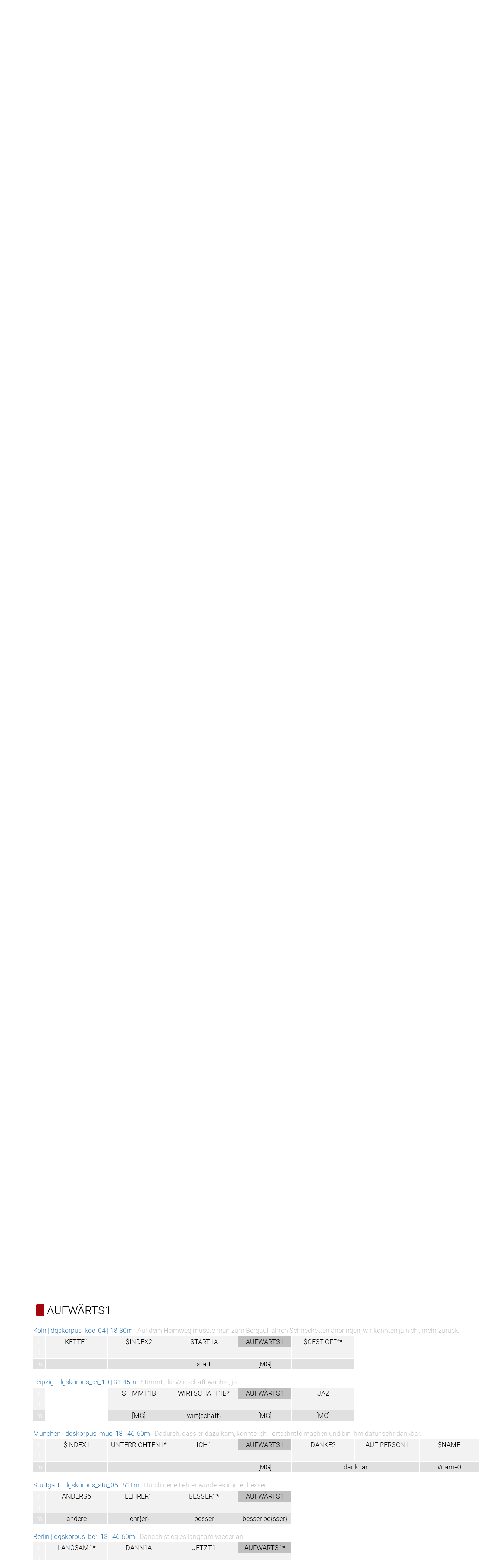

--- FILE ---
content_type: text/html
request_url: https://www.sign-lang.uni-hamburg.de/meinedgs/types/type5474_de.html
body_size: 312
content:
<?xml version="1.0" encoding="utf-8"?>
<!DOCTYPE html PUBLIC "-//W3C//DTD XHTML 1.0 Transitional//EN" "http://www.w3.org/TR/xhtml1/DTD/xhtml1-transitional.dtd">
<html xmlns="http://www.w3.org/1999/xhtml">
	<head>
		<meta http-equiv="content-type" content="text/html; charset=utf-8" />
		<meta http-equiv="content-language" content="de" />

<title>Weiterleitung...</title>
<meta http-equiv="REFRESH" content="0; URL=type13706_de.html#type5474" />
</head>
<body>
</body>
</html>


--- FILE ---
content_type: text/html
request_url: https://www.sign-lang.uni-hamburg.de/meinedgs/types/type13706_de.html
body_size: 8733
content:
<!DOCTYPE html>
<html lang="de">
<head>
    <title>AUFWÄRTS1^</title>
    <meta http-equiv="X-UA-Compatible" content="IE=edge" />
	<meta name="viewport" content="width=device-width, initial-scale=1" />
    <meta charset="utf-8" />
    <meta name="robots" content="index,follow" />
    <link href="../css/roboto.css" rel="stylesheet" />
    <link href="../css/fontawesome.min.css" rel="stylesheet" />
	<link href="../css/solid.min.css" rel="stylesheet">
    <link href="../css/academicons.min.css" rel="stylesheet" />
	<link href="../css/bootstrap.min.css" rel="stylesheet" />
    <link href="../css/bootstrap-select.min.css" rel="stylesheet" />
    <link href="../css/bootstrap_custom_24.min.css" rel="stylesheet" />
    <link href="../css/portal1.css" rel="stylesheet" />
    <link href="../css/portal2.css" rel="stylesheet" />
    <link href="../css/concord.css" rel="stylesheet" />
    <link href="../css/hamnosys.css" rel="stylesheet" />


    <script src="../js/jquery.min.js" type="text/javascript"></script>
    <script src="../js/bootstrap.min.js" type="text/javascript"></script>
    <script src="../js/bootstrap-select.min.js" type="text/javascript"></script>
	<script src="../js/superfish.min.js" type="text/javascript"></script>
	<script src="../js/slick.min.js" type="text/javascript"></script>
	<script src="../js/jquery.easing.1.3.js" type="text/javascript"></script>
    <script src="../js/jquery.cookie.js" type="text/javascript"></script>
    <script src="../js/custom.js" type="text/javascript"></script>
	<script src="../js/highlighter.js"></script>
</head>
<body>
<header>
    <div class="headerTop">
        <div class="container">
            <div class="row">
                <div class="col-md-6 col-sm-6">
                    <section class="logo">
                        <a href="http://www.dgs-korpus.de" title="Projekt-Site">
                            <img class="img-responsive" src="../graphics/dgskorpus.png" srcset="../graphics/dgskorpus.png 1x, ../graphics/dgskorpus@2x.png 2x" title="DGS-Korpus" alt="Link to the main project" />
                        </a>
                    </section>
                    <button class="mobile closed" onclick="menu_hamburger(this);">
                        <i class="fa fa-bars" aria-hidden="true"></i>
                        <i class="fa fa-times" aria-hidden="true"></i>
                    </button>
                </div>
                <div class="col-md-18 col-sm-18">
                    <nav class="desktop hiddem-xs">
                        <ul>
                           <li><a href="../ling/start_de.html">Startseite</a></li>
                           <li><a href="../ling/start-name_de.html">Transkripte</a></li>
                           <li><a href="../ling/types_de.html">Types</a></li>
                           <li><a href="../ling/keywords_de.html">Sachindex</a></li>
                           <li><a href="../ling/license_de.html">Lizenz</a></li>
                           <li id="en">DE | <a href="#en" onclick="window.location.href=window.location.href.replace('_de','_en');return false;">EN</a></li>
                      </ul>
                    </nav>
                </div>
            </div>
        </div>
    </div>
        <div class="headerBottom">
        <div class="container big">
            <div class="row">
                <div class="col-md-24">
                    <div class="slideshow">
                        <img src="../slides/slide0@2x.jpg" alt="" title="Participants of the DGS-Korpus project" />
                        <img src="../slides/slide1@2x.jpg" alt="" title="Participants of the DGS-Korpus project" />
                        <img src="../slides/slide2@2x.jpg" alt="" title="Participants of the DGS-Korpus project" />
                        <img src="../slides/slide3@2x.jpg" alt="" title="Participants of the DGS-Korpus project" />
                        <img src="../slides/slide4@2x.jpg" alt="" title="Participants of the DGS-Korpus project" />
                        <img src="../slides/slide5@2x.jpg" alt="" title="Participants of the DGS-Korpus project" />
                        <img src="../slides/slide6@2x.jpg" alt="" title="Participants of the DGS-Korpus project" />
                        <img src="../slides/slide7@2x.jpg" alt="" title="Participants of the DGS-Korpus project" />
                        <img src="../slides/slide8@2x.jpg" alt="" title="Participants of the DGS-Korpus project" />
                        <img src="../slides/slide9@2x.jpg" alt="" title="Participants of the DGS-Korpus project" />
                        <img src="../slides/slide10@2x.jpg" alt="" title="Participants of the DGS-Korpus project" />

                    </div>
                </div>
            </div>
         </div>
    </div>

</header>
<main>
    <section class="textBox">
        <div class="container">
            <div class="row">
                <div class="col-md-24">
                    <div class="textWrapper">
					<p><a href="https://doi.org/10.25592/dgs.corpus-3.0-type-13706"><img src="../badges/corpus-3.0-type-13706.svg" alt="DOI: /10.25592/dgs.corpus-3.0-type-13706"></a></p>
<h1 class="type3">AUFWÄRTS1^</h1>
	<table class="citation">
	<tr><td rowspan="2"><video id="player" src="https://www.sign-lang.uni-hamburg.de/korpusdict/clips/3957794_1.mp4" width="320" height="180" data-poster="0.84" muted="muted" autoplay="autoplay" onclick="if (this.paused) { if (this.currentTime==this.dataset.poster) { this.currentTime=0; } this.play(); } else { this.pause(); }; return true;" onended="this.style.opacity=0.2; setTimeout(rewindPlayerToPoster,700);return true;">
       <source src="https://www.sign-lang.uni-hamburg.de/korpusdict/clips/3957794_1.mp4" type="video/mp4">
	</video><td class="hamnosys" title="hamflathand,hamextfingerul,hampalmd,hammoveul"></td></tr>
	<tr><td>
	</td></tr></table>
<div class="buttons">
		<div class="perspectives" onclick="flipPlaybackRate(this); return true;"><i class="fas fa-tachometer-alt" aria-hidden="true"></i></div>
		<div class="perspectives" id="p1" onclick="player.pause(); player.src=player.src.replace(/_[1234]/,'_1'); return true;">frontal</div>
		<div class="perspectives" id="p2" onclick="player.pause(); player.src=player.src.replace(/_[1234]/,'_2'); return true;">schräg von vorne</div>
		<div class="perspectives" id="p3" onclick="player.pause(); player.src=player.src.replace(/_[1234]/,'_3'); return true;">seitlich</div>
		<div class="perspectives" id="p4" onclick="player.pause(); player.src=player.src.replace(/_[1234]/,'_4'); return true;">von oben</div>
	</div>

<table class="concord">

<tbody onclick="$(this).next('tbody').toggle('slow');">
<tr id="type13706" class="type1">
	<td colspan="8"><span title="Nicht-konventionelle Verwendungen der Gebärde" class="num">≙</span> AUFWÄRTS1^</td>
</tr>
</tbody>
<tbody>
 			<tr class="source"><td colspan="8"><a href="../html/1179224_de.html#t00163743">Hamburg | dgskorpus_hh_08 | 31-45f</a>&nbsp;&nbsp;&nbsp;<span class="translation">Ich glaube in Mümmelmannsberg sind das momentan nicht so viele.</span></td></tr>
 			<tr class="righthand"><td class="handle">r</td><td><a href="type8577_de.html">MOMENT1</a></td><td><a href="type50458_de.html">$ALPHA1:B</a></td><td><a href="type82268_de.html">NICHT4</a></td><td class="focus">AUFWÄRTS1^</td></tr>
<tr class="lefthand"><td class="handle">l</td><td></td><td></td><td></td><td></td></tr>
<tr class="mouth"><td class="handle">m</td><td>moment</td><td colspan="3">mümmelmannsberg</td></tr>

 			<tr class="source"><td colspan="8"><a href="../html/1184145_de.html#t00045523">Nürnberg | dgskorpus_nue_01 | 61+m</a>&nbsp;&nbsp;&nbsp;<span class="translation">Weil es Berge gibt und vom Süden aus scheint die Sonne darauf.</span></td></tr>
 			<tr class="righthand"><td class="handle">r</td><td rowspan="3" class="empty" /><td rowspan="3" class="empty" /><td rowspan="2"><a href="type2244_de.html">ANDERS1</a></td><td class="focus">AUFWÄRTS1^</td><td><a href="type3047_de.html">SÜDEN1A</a></td><td><a href="type2695_de.html">SONNE1A</a></td><td rowspan="2"><a href="type2145_de.html">$PROD</a></td></tr>
<tr class="lefthand"><td class="handle">l</td><td></td><td></td><td></td></tr>
<tr class="mouth"><td class="handle">m</td><td>weil</td><td>berg</td><td>süd</td><td>sonne</td><td>[MG]</td></tr>

 			<tr class="source"><td colspan="8"><a href="../html/1245390_de.html#t00122806">Frankfurt | dgskorpus_fra_04 | 61+m</a>&nbsp;&nbsp;&nbsp;<span class="translation">Den CI-Kindern wurde die Lautsprache eingetrichtert. So war es bei ihnen schlechter als bei den Gehörlosen.</span></td></tr>
 			<tr class="righthand"><td class="handle">r</td><td rowspan="2"><a href="type5740_de.html">UNTERRICHTEN1*</a></td><td></td><td><a href="type2143_de.html">$INDEX1</a></td><td class="focus">AUFWÄRTS1^*</td></tr>
<tr class="lefthand"><td class="handle">l</td><td><a href="type15351_de.html">NIEDRIG1A^</a></td><td></td><td></td></tr>
<tr class="mouth"><td class="handle">m</td><td>[MG]</td><td>[MG]</td><td></td><td>[MG]</td></tr>

 			<tr class="source"><td colspan="8"><a href="../html/1246100_de.html#t00005332">Frankfurt | dgskorpus_fra_11 | 18-30f</a>&nbsp;&nbsp;&nbsp;<span class="translation">Das fing dort an und wurde immer stärker.</span></td></tr>
 			<tr class="righthand"><td class="handle">r</td><td rowspan="3" class="empty" /><td rowspan="2"><a href="type45613_de.html">MEHR3*</a></td><td rowspan="2"><a href="type9969_de.html">STARK2B</a></td><td class="focus" rowspan="2">AUFWÄRTS1^*</td><td rowspan="2"><a href="type7544_de.html">ANFANG1A</a></td><td rowspan="2"><a href="type9339_de.html">NACHDENKEN1*</a></td><td rowspan="2"><a href="type17896_de.html">$GEST^</a></td></tr>
<tr class="lefthand"><td class="handle">l</td></tr>
<tr class="mouth"><td class="handle">m</td><td>mehr mehr mehr</td><td>st{ark}</td><td>[MG]</td><td>anfang</td><td></td><td></td></tr>

 			<tr class="source"><td colspan="8"><a href="../html/1427158-11470746-12015917_de.html#t00012033">Köln | dgskorpus_koe_01 | 18-30m</a>&nbsp;&nbsp;&nbsp;<span class="translation">Das bedeutet, ich selbst muss automatisch nach der Ausbildung aktiv werden und kämpfen, wenn ich weiterkommen will.</span></td></tr>
 			<tr class="righthand"><td class="handle">r</td><td rowspan="2"><a href="type14634_de.html">OBEN3C^*</a></td><td rowspan="2"><a href="type6483_de.html">WIE3A*</a></td><td rowspan="2"><a href="type13043_de.html">KAMPF2</a></td><td class="focus" rowspan="2">AUFWÄRTS1^*</td></tr>
<tr class="lefthand"><td class="handle">l</td></tr>
<tr class="mouth"><td class="handle">m</td><td></td><td>wie</td><td>kampf kampf kampf</td><td></td></tr>

 			<tr class="source"><td colspan="8"><a href="../html/1430396_de.html#t00014725">Köln | dgskorpus_koe_16 | 46-60m</a>&nbsp;&nbsp;&nbsp;<span class="translation">Da wurdest du schnell besser, ja.</span></td></tr>
 			<tr class="righthand"><td class="handle">r</td><td rowspan="3" class="empty" /><td rowspan="3" class="empty" /><td class="nonmanual" rowspan="2"><a href="type17234_de.html">$GEST-NM-KOPFNICKEN1^</a></td><td class="focus" rowspan="2">AUFWÄRTS1^*</td><td class="nonmanual" rowspan="2"><a href="type17234_de.html">$GEST-NM-KOPFNICKEN1^</a></td><td><a href="type9135_de.html">JA2*</a></td><td class="nonmanual" rowspan="2"><a href="type17234_de.html">$GEST-NM-KOPFNICKEN1^</a></td></tr>
<tr class="lefthand"><td class="handle">l</td><td></td></tr>
<tr class="mouth"><td class="handle">m</td><td></td><td colspan="2">[MG]</td><td></td><td></td></tr>

 			<tr class="source"><td colspan="8"><a href="../html/1430396_de.html#t00014740">Köln | dgskorpus_koe_16 | 46-60m</a>&nbsp;&nbsp;&nbsp;<span class="translation">Da habe ich das ganz schnell gelernt und bin immer besser geworden.</span></td></tr>
 			<tr class="righthand"><td class="handle">r</td><td><a href="type2143_de.html">$INDEX1</a></td><td rowspan="2"><a href="type45674_de.html">SCHNELL3B*</a></td><td><a href="type13913_de.html">WAHRNEHMUNG1^*</a></td><td class="focus" rowspan="2">AUFWÄRTS1^*</td><td class="nonmanual" rowspan="2"><a href="type17234_de.html">$GEST-NM-KOPFNICKEN1^</a></td></tr>
<tr class="lefthand"><td class="handle">l</td><td></td><td></td></tr>
<tr class="mouth"><td class="handle">m</td><td>[LM:ah]</td><td>schnell</td><td>[LM:bam bam]</td><td>[MG]</td><td></td></tr>

 			<tr class="source"><td colspan="8"><a href="../html/1289868_de.html#t00020933">Münster | dgskorpus_mst_03 | 18-30f</a>&nbsp;&nbsp;&nbsp;<span class="translation">Ich lernte, wie Sätze aufgebaut sind, und da ich über die Ohren wahrnahm, machte ich schnell Fortschritte.</span></td></tr>
 			<tr class="righthand"><td class="handle">r</td><td><a href="type17242_de.html">WAHRNEHMEN-OHR1^</a></td><td><a href="type3474_de.html">ICH1</a></td><td rowspan="2"><a href="type3062_de.html">SCHNELL3A*</a></td><td class="focus" rowspan="2">AUFWÄRTS1^*</td><td><a href="type3474_de.html">ICH1</a></td><td rowspan="2"><a href="type16636_de.html">$GEST-OFF^</a></td></tr>
<tr class="lefthand"><td class="handle">l</td><td></td><td></td><td></td></tr>
<tr class="mouth"><td class="handle">m</td><td>[MG]</td><td></td><td>schnell</td><td>[MG]</td><td></td><td></td></tr>

 			<tr class="source"><td colspan="8"><a href="../html/1210825_de.html#t00084726">München | dgskorpus_mue_13 | 46-60m</a>&nbsp;&nbsp;&nbsp;<span class="translation">Ich habe geantwortet, dass das kein Wunder sei, weil ich eigentlich eine Laufbahn als Masseur angestrebt hatte.</span></td></tr>
 			<tr class="righthand"><td class="handle">r</td><td><a href="type13533_de.html">GEHÖREN1^*</a></td><td><a href="type3474_de.html">ICH1</a></td><td rowspan="2"><a href="type13359_de.html">GEGEN2^</a></td><td class="focus" rowspan="2">AUFWÄRTS1^*</td><td rowspan="2"><a href="type9525_de.html">NOCH-NICHT2*</a></td></tr>
<tr class="lefthand"><td class="handle">l</td><td></td><td></td></tr>
<tr class="mouth"><td class="handle">m</td><td>…</td><td></td><td></td><td></td><td>noch nicht</td></tr>

 			<tr class="source"><td colspan="8"><a href="../html/1210825_de.html#t00183330">München | dgskorpus_mue_13 | 46-60m</a>&nbsp;&nbsp;&nbsp;<span class="translation">Der Lehrer hat auch gesehen, dass ich große Fortschritte gemacht habe durch den Dolmetscher.</span></td></tr>
 			<tr class="righthand"><td class="handle">r</td><td><a href="type2973_de.html">SEHEN1*</a></td><td><a href="type8597_de.html">DU1</a></td><td><a href="type2567_de.html">GUT1*</a></td><td class="focus">AUFWÄRTS1^*</td></tr>
<tr class="lefthand"><td class="handle">l</td><td></td><td></td><td></td><td></td></tr>
<tr class="mouth"><td class="handle">m</td><td>seh</td><td>du</td><td colspan="2">[MG]</td></tr>

 			<tr class="source"><td colspan="8"><a href="../html/1210825_de.html#t00285519">München | dgskorpus_mue_13 | 46-60m</a>&nbsp;&nbsp;&nbsp;<span class="translation">Dadurch habe ich es geschafft, große Fortschritte zu machen.</span></td></tr>
 			<tr class="righthand"><td class="handle">r</td><td><a href="type2143_de.html">$INDEX1</a></td><td><a href="type3474_de.html">ICH1</a></td><td rowspan="2"><a href="type8254_de.html">SCHAFFEN1A</a></td><td class="focus" rowspan="2">AUFWÄRTS1^*</td><td rowspan="2"><a href="type10393_de.html">SCHAFFEN1C*</a></td></tr>
<tr class="lefthand"><td class="handle">l</td><td></td><td></td></tr>
<tr class="mouth"><td class="handle">m</td><td></td><td></td><td>geschafft</td><td>[MG]</td><td>geschafft</td></tr>

 			<tr class="source"><td colspan="8"><a href="../html/1250972_de.html#t00012339">Rostock | dgskorpus_mvp_07 | 31-45f</a>&nbsp;&nbsp;&nbsp;<span class="translation">Ich wurde dadurch immer besser.</span></td></tr>
 			<tr class="righthand"><td class="handle">r</td><td rowspan="3" class="empty" /><td rowspan="3" class="empty" /><td rowspan="3" class="empty" /><td class="focus" rowspan="2">AUFWÄRTS1^*</td><td rowspan="2"><a href="type16636_de.html">$GEST-OFF^*</a></td></tr>
<tr class="lefthand"><td class="handle">l</td></tr>
<tr class="mouth"><td class="handle">m</td><td></td><td></td></tr>

 			<tr class="source"><td colspan="8"><a href="../html/1200691_de.html#t00045405">Stuttgart | dgskorpus_stu_02 | 18-30f</a>&nbsp;&nbsp;&nbsp;<span class="translation">Dadurch hab ich Näheres über die Gehörlosengemeinschaft erfahren.</span></td></tr>
 			<tr class="righthand"><td class="handle">r</td><td rowspan="3" class="empty" /><td><a href="type2397_de.html">DURCH2A</a></td><td><a href="type2143_de.html">$INDEX1</a></td><td class="focus" rowspan="2">AUFWÄRTS1^*</td><td><a href="type6240_de.html">TAUB-GEHÖRLOS1A*</a></td><td><a href="type5447_de.html">MEHR1*</a></td><td rowspan="2"><a href="type10198_de.html">TIEF1*</a></td></tr>
<tr class="lefthand"><td class="handle">l</td><td></td><td></td><td></td><td></td></tr>
<tr class="mouth"><td class="handle">m</td><td>durch</td><td>da</td><td>[MG]</td><td></td><td>mehr</td><td>tiefer</td></tr>

 			<tr class="source"><td colspan="8"><a href="../html/1211283_de.html#t00015508">Stuttgart | dgskorpus_stu_03 | 31-45f</a>&nbsp;&nbsp;&nbsp;<span class="translation">Ich sage mir, dass es bei der Vereinsarbeit Höhen und Tiefen gibt.</span></td></tr>
 			<tr class="righthand"><td class="handle">r</td><td rowspan="2"><a href="type11255_de.html">VEREIN2A</a></td><td class="nonmanual" rowspan="2"><a href="type16655_de.html">$ORAL^</a></td><td><a href="type50734_de.html">GUT4^</a></td><td class="focus" rowspan="2">AUFWÄRTS1^*</td><td><a href="type13739_de.html">ABWÄRTS1^</a></td></tr>
<tr class="lefthand"><td class="handle">l</td><td></td><td></td></tr>
<tr class="mouth"><td class="handle">m</td><td colspan="2">…</td><td>mal</td><td>gut</td><td>mal</td></tr>

 			<tr class="source"><td colspan="8"><a href="../html/1211283_de.html#t00023800">Stuttgart | dgskorpus_stu_03 | 31-45f</a>&nbsp;&nbsp;&nbsp;<span class="translation">Und jetzt werden es immer mehr, wahnsinnig viele mehr.</span></td></tr>
 			<tr class="righthand"><td class="handle">r</td><td><a href="type7339_de.html">JETZT1</a></td><td rowspan="2"><a href="type45613_de.html">MEHR3*</a></td><td><a href="type3524_de.html">SEHR6*</a></td><td class="focus">AUFWÄRTS1^*</td></tr>
<tr class="lefthand"><td class="handle">l</td><td></td><td></td><td></td></tr>
<tr class="mouth"><td class="handle">m</td><td>jetzt</td><td>mehr mehr mehr</td><td></td><td>[LM:boom]</td></tr>

 			<tr class="source"><td colspan="8"><a href="../html/1413251_de.html#t00142614">Stuttgart | dgskorpus_stu_07 | 31-45m</a>&nbsp;&nbsp;&nbsp;<span class="translation">Durch die englische Fachkompetenz, erwirbt man Kenntnisse und kann bessere Leistungen erbringen.</span></td></tr>
 			<tr class="righthand"><td class="handle">r</td><td rowspan="2"><a href="type27741_de.html">PERFEKT-IN-ETWAS-SEIN1</a></td><td rowspan="2"><a href="type2690_de.html">LEISTUNG1</a></td><td><a href="type2369_de.html">DA1</a></td><td class="focus" rowspan="2">AUFWÄRTS1^*</td></tr>
<tr class="lefthand"><td class="handle">l</td><td></td></tr>
<tr class="mouth"><td class="handle">m</td><td>[MG]</td><td>leistung</td><td colspan="2">da</td></tr>

 			<tr class="source"><td colspan="8"><a href="../html/1182801_de.html#t00001230">Stuttgart | dgskorpus_stu_16 | 31-45m</a>&nbsp;&nbsp;&nbsp;<span class="translation">Einerseits sind natürlich alle froh, dass die Wirtschaft dadurch wachsen kann und andererseits sind alle überrascht, dass alles teurer wird.</span></td></tr>
 			<tr class="righthand"><td class="handle">r</td><td class="nondom" rowspan="2"><a href="type9041_de.html">FROH1*</a></td><td></td><td rowspan="2"><a href="type3214_de.html">WIRTSCHAFT1B</a></td><td class="focusnondom" rowspan="2">AUFWÄRTS1^*</td><td></td><td class="nondom" rowspan="2"><a href="type16636_de.html">$GEST-OFF^*</a></td><td><a href="type15370_de.html">SEITE-KÖRPER1^</a></td></tr>
<tr class="lefthand"><td class="handle">l</td><td><a href="type10338_de.html">KLAR1B</a></td><td><a href="type2990_de.html">SOLL1</a></td><td></td></tr>
<tr class="mouth"><td class="handle">m</td><td>froh</td><td>klar</td><td>wirtschaft</td><td>[MG]</td><td colspan="2">soll</td><td></td></tr>

 			<tr class="source"><td colspan="8"><a href="../html/1182801_de.html#t00083118">Stuttgart | dgskorpus_stu_16 | 31-45m</a>&nbsp;&nbsp;&nbsp;<span class="translation">Der Vorteil davon ist, dass man Arbeitslosengeld bekommt, wenn die Selbstständigkeit nicht gelingt.</span></td></tr>
 			<tr class="righthand"><td class="handle">r</td><td><a href="type2143_de.html">$INDEX1</a></td><td><a href="type2978_de.html">SELBST1A*</a></td><td rowspan="2"><a href="type3017_de.html">STEHEN1</a></td><td class="focus" rowspan="2">AUFWÄRTS1^*</td><td rowspan="2"><a href="type8254_de.html">SCHAFFEN1A</a></td><td><a href="type6077_de.html">NICHT3A</a></td><td rowspan="2"><a href="type7443_de.html">ARBEITEN2*</a></td></tr>
<tr class="lefthand"><td class="handle">l</td><td></td><td></td><td></td></tr>
<tr class="mouth"><td class="handle">m</td><td></td><td colspan="2">selbstst{ändig}</td><td></td><td>schaffen</td><td></td><td>arbeitslos</td></tr>

</tbody>
<tbody onclick="$(this).next('tbody').toggle('slow');">
<tr id="type5474" class="type1">
	<td colspan="8"><span title="Konventionelle Verwendung der Gebärde, formgleich" class="num">=</span> AUFWÄRTS1</td>
</tr>
</tbody>
<tbody>
 			<tr class="source"><td colspan="8"><a href="../html/1427810_de.html#t00164226">Köln | dgskorpus_koe_04 | 18-30m</a>&nbsp;&nbsp;&nbsp;<span class="translation">Auf dem Heimweg musste man zum Bergauffahren Schneeketten anbringen, wir konnten ja nicht mehr zurück.</span></td></tr>
 			<tr class="righthand"><td class="handle">r</td><td rowspan="2"><a href="type5899_de.html">KETTE1</a></td><td><a href="type66656_de.html">$INDEX2</a></td><td rowspan="2"><a href="type5425_de.html">START1A</a></td><td class="focus">AUFWÄRTS1</td><td><a href="type16636_de.html">$GEST-OFF^*</a></td></tr>
<tr class="lefthand"><td class="handle">l</td><td></td><td></td><td></td></tr>
<tr class="mouth"><td class="handle">m</td><td>…</td><td></td><td>start</td><td>[MG]</td><td></td></tr>

 			<tr class="source"><td colspan="8"><a href="../html/1584198_de.html#t00103321">Leipzig | dgskorpus_lei_10 | 31-45m</a>&nbsp;&nbsp;&nbsp;<span class="translation">Stimmt, die Wirtschaft wächst, ja.</span></td></tr>
 			<tr class="righthand"><td class="handle">r</td><td rowspan="3" class="empty" /><td><a href="type88176_de.html">STIMMT1B</a></td><td rowspan="2"><a href="type3214_de.html">WIRTSCHAFT1B*</a></td><td class="focus">AUFWÄRTS1</td><td><a href="type9135_de.html">JA2</a></td></tr>
<tr class="lefthand"><td class="handle">l</td><td></td><td></td><td></td></tr>
<tr class="mouth"><td class="handle">m</td><td>[MG]</td><td>wirt{schaft}</td><td>[MG]</td><td>[MG]</td></tr>

 			<tr class="source"><td colspan="8"><a href="../html/1210825_de.html#t00260523">München | dgskorpus_mue_13 | 46-60m</a>&nbsp;&nbsp;&nbsp;<span class="translation">Dadurch, dass er dazu kam, konnte ich Fortschritte machen und bin ihm dafür sehr dankbar.</span></td></tr>
 			<tr class="righthand"><td class="handle">r</td><td><a href="type2143_de.html">$INDEX1</a></td><td rowspan="2"><a href="type5740_de.html">UNTERRICHTEN1*</a></td><td><a href="type3474_de.html">ICH1</a></td><td class="focus">AUFWÄRTS1</td><td><a href="type9138_de.html">DANKE2</a></td><td><a href="type7220_de.html">AUF-PERSON1</a></td><td rowspan="2"><a href="type9408_de.html">$NAME</a></td></tr>
<tr class="lefthand"><td class="handle">l</td><td></td><td></td><td></td><td></td><td></td></tr>
<tr class="mouth"><td class="handle">m</td><td></td><td></td><td></td><td>[MG]</td><td colspan="2">dankbar</td><td>#name3</td></tr>

 			<tr class="source"><td colspan="8"><a href="../html/1204191_de.html#t00072606">Stuttgart | dgskorpus_stu_05 | 61+m</a>&nbsp;&nbsp;&nbsp;<span class="translation">Durch neue Lehrer wurde es immer besser.</span></td></tr>
 			<tr class="righthand"><td class="handle">r</td><td rowspan="2"><a href="type45869_de.html">ANDERS6</a></td><td rowspan="2"><a href="type8331_de.html">LEHRER1</a></td><td><a href="type9056_de.html">BESSER1*</a></td><td class="focus">AUFWÄRTS1</td></tr>
<tr class="lefthand"><td class="handle">l</td><td></td><td></td></tr>
<tr class="mouth"><td class="handle">m</td><td>andere</td><td>lehr{er}</td><td>besser</td><td>besser be{sser}</td></tr>

 			<tr class="source"><td colspan="8"><a href="../html/2025500_de.html#t00091036">Berlin | dgskorpus_ber_13 | 46-60m</a>&nbsp;&nbsp;&nbsp;<span class="translation">Danach stieg es langsam wieder an.</span></td></tr>
 			<tr class="righthand"><td class="handle">r</td><td rowspan="2"><a href="type9274_de.html">LANGSAM1*</a></td><td><a href="type2373_de.html">DANN1A</a></td><td><a href="type7339_de.html">JETZT1</a></td><td class="focus">AUFWÄRTS1*</td></tr>
<tr class="lefthand"><td class="handle">l</td><td></td><td></td><td></td></tr>
<tr class="mouth"><td class="handle">m</td><td>wieder lang{sam}</td><td></td><td>jetzt</td><td>[MG]</td></tr>

 			<tr class="source"><td colspan="8"><a href="../html/1584198_de.html#t00103137">Leipzig | dgskorpus_lei_10 | 31-45m</a>&nbsp;&nbsp;&nbsp;<span class="translation">Das wird immer mehr, die Wirtschaft wächst.</span></td></tr>
 			<tr class="righthand"><td class="handle">r</td><td rowspan="3" class="empty" /><td rowspan="2"><a href="type45613_de.html">MEHR3</a></td><td rowspan="2"><a href="type3214_de.html">WIRTSCHAFT1B*</a></td><td class="focus">AUFWÄRTS1*</td></tr>
<tr class="lefthand"><td class="handle">l</td><td></td></tr>
<tr class="mouth"><td class="handle">m</td><td>mehr mehr</td><td>wirtschaft</td><td></td></tr>

 			<tr class="source"><td colspan="8"><a href="../html/1289868_de.html#t00030210">Münster | dgskorpus_mst_03 | 18-30f</a>&nbsp;&nbsp;&nbsp;<span class="translation">Nach ein, zwei Jahren wurde es besser.</span></td></tr>
 			<tr class="righthand"><td class="handle">r</td><td rowspan="3" class="empty" /><td><a href="type10139_de.html">JAHR1B*</a></td><td><a href="type10834_de.html">EINIGE1</a></td><td class="focus">AUFWÄRTS1*</td><td><a href="type9056_de.html">BESSER1*</a></td></tr>
<tr class="lefthand"><td class="handle">l</td><td></td><td></td><td></td><td></td></tr>
<tr class="mouth"><td class="handle">m</td><td>ein jahr</td><td></td><td></td><td>besser</td></tr>

 			<tr class="source"><td colspan="8"><a href="../html/1184749_de.html#t00044834">Nürnberg | dgskorpus_nue_04 | 31-45m</a>&nbsp;&nbsp;&nbsp;<span class="translation">Darauf habe ich mich mehr konzentriert und dadurch immer besser Internationale Gebärdensprache gelernt.</span></td></tr>
 			<tr class="righthand"><td class="handle">r</td><td rowspan="2"><a href="type94766_de.html">DFCE1</a></td><td rowspan="2"><a href="type5447_de.html">MEHR1*</a></td><td rowspan="2"><a href="type2655_de.html">KONZENTRIEREN1*</a></td><td class="focus">AUFWÄRTS1*</td><td rowspan="2"><a href="type7311_de.html">INTERNATIONAL1*</a></td><td rowspan="2"><a href="type16636_de.html">$GEST-OFF^</a></td></tr>
<tr class="lefthand"><td class="handle">l</td><td></td></tr>
<tr class="mouth"><td class="handle">m</td><td>d-f-c-e</td><td>mehr</td><td></td><td>[MG]</td><td>international</td><td></td></tr>

 			<tr class="source"><td colspan="8"><a href="../html/1179389_de.html#t00020110">Schleswig-Holstein | dgskorpus_sh_01 | 18-30m</a>&nbsp;&nbsp;&nbsp;<span class="translation">Hast du eine Vorstellung davon oder einen Tipp, wie man es schafft, dass es wieder bergauf geht?</span></td></tr>
 			<tr class="righthand"><td class="handle">r</td><td rowspan="2"><a href="type51405_de.html">ODER4A*</a></td><td><a href="type6283_de.html">GEFÜHL3*</a></td><td><a href="type3454_de.html">ERFOLG1</a></td><td class="focus">AUFWÄRTS1*</td><td rowspan="2"><a href="type10393_de.html">SCHAFFEN1C</a></td></tr>
<tr class="lefthand"><td class="handle">l</td><td></td><td></td><td></td></tr>
<tr class="mouth"><td class="handle">m</td><td>oder</td><td></td><td>[MG]</td><td></td><td>schaff</td></tr>

</tbody>
<tbody onclick="$(this).next('tbody').toggle('slow');">
<tr id="type53092" class="type1">
	<td colspan="8"><span title="Konventionelle Verwendung der Gebärde, formgleich" class="num">=</span> BERGAUF-SICH-VERBESSERN1</td>
</tr>
</tbody>
<tbody>
 			<tr class="source"><td colspan="8"><a href="../html/1247199_de.html#t00022745">Frankfurt | dgskorpus_fra_16 | 46-60f</a>&nbsp;&nbsp;&nbsp;<span class="translation">Sie bekamen das Geld und ihre Schulleistung ging bergauf.</span></td></tr>
 			<tr class="righthand"><td class="handle">r</td><td><a href="type2143_de.html">$INDEX1</a></td><td class="nonmanual" rowspan="2"><a href="type17234_de.html">$GEST-NM-KOPFNICKEN1^</a></td><td rowspan="2"><a href="type88147_de.html">LEISTUNG5*</a></td><td class="focus">BERGAUF-SICH-VERBESSERN1</td></tr>
<tr class="lefthand"><td class="handle">l</td><td></td><td></td></tr>
<tr class="mouth"><td class="handle">m</td><td>…</td><td>aber</td><td>leistung</td><td>[MG]</td></tr>

 			<tr class="source"><td colspan="8"><a href="../html/1430328_de.html#t00014928">Köln | dgskorpus_koe_15 | 31-45f</a>&nbsp;&nbsp;&nbsp;<span class="translation">Aber auf dem Rückweg ist es dann sehr anstrengend, weil es wieder bergauf geht.</span></td></tr>
 			<tr class="righthand"><td class="handle">r</td><td><a href="type30376_de.html">ZURÜCK1A</a></td><td><a href="type11550_de.html">ANSTRENGEND5</a></td><td rowspan="2"><a href="type2145_de.html">$PROD</a></td><td class="focus">BERGAUF-SICH-VERBESSERN1</td></tr>
<tr class="lefthand"><td class="handle">l</td><td></td><td></td><td></td></tr>
<tr class="mouth"><td class="handle">m</td><td>zurück</td><td></td><td>[MG]</td><td>[MG]</td></tr>

 			<tr class="source"><td colspan="8"><a href="../html/1211752_de.html#t00085107">Stuttgart | dgskorpus_stu_06 | 18-30f</a>&nbsp;&nbsp;&nbsp;<span class="translation">Wir Gehörlosen könnten also zusammen auf einen Berg hinauf wandern und dann dort in einer Hütte feiern.</span></td></tr>
 			<tr class="righthand"><td class="handle">r</td><td><a href="type6240_de.html">TAUB-GEHÖRLOS1A</a></td><td rowspan="2"><a href="type9696_de.html">BERG1A*</a></td><td rowspan="2"><a href="type8412_de.html">WANDERN2</a></td><td><a href="type2143_de.html">$INDEX1</a></td><td rowspan="2"><a href="type28218_de.html">HÜTTE1</a></td><td rowspan="2"><a href="type11806_de.html">FEIERN1</a></td><td rowspan="2"><a href="type16636_de.html">$GEST-OFF^</a></td></tr>
<tr class="lefthand"><td class="handle">l</td><td></td><td class="focus">BERGAUF-SICH-VERBESSERN1</td></tr>
<tr class="mouth"><td class="handle">m</td><td>…</td><td>berg</td><td>wandern</td><td></td><td>hü{tte}</td><td></td><td></td></tr>

 			<tr class="source"><td colspan="8"><a href="../html/1181455_de.html#t00102417">Stuttgart | dgskorpus_stu_08 | 61+f</a>&nbsp;&nbsp;&nbsp;<span class="translation">Am Eckberg haben sie einen eigenen Garten und es wird Weinbau betrieben.</span></td></tr>
 			<tr class="righthand"><td class="handle">r</td><td rowspan="3" class="empty" /><td rowspan="3" class="empty" /><td rowspan="3" class="empty" /><td class="focus">BERGAUF-SICH-VERBESSERN1</td><td rowspan="2"><a href="type2143_de.html">$INDEX1*</a></td><td></td><td></td></tr>
<tr class="lefthand"><td class="handle">l</td><td></td><td><a href="type2978_de.html">SELBST1A*</a></td><td><a href="type44734_de.html">PFLÜCKEN2*</a></td></tr>
<tr class="mouth"><td class="handle">m</td><td>eckberg</td><td></td><td>selber</td><td>[MG]</td></tr>

 			<tr class="source"><td colspan="8"><a href="../html/1413451-11105600-11163240_de.html#t00033827">Berlin | dgskorpus_ber_01 | 18-30m</a>&nbsp;&nbsp;&nbsp;<span class="translation">Dinge, von denen ich keine Ahnung hatte, wurden mir erklärt und ich verstand immer mehr.</span></td></tr>
 			<tr class="righthand"><td class="handle">r</td><td><a href="type3474_de.html">ICH1*</a></td><td><a href="type10663_de.html">KEINE-AHNUNG1</a></td><td rowspan="2"><a href="type5740_de.html">UNTERRICHTEN1*</a></td><td class="focus" rowspan="2">BERGAUF-SICH-VERBESSERN1*</td></tr>
<tr class="lefthand"><td class="handle">l</td><td></td><td></td></tr>
<tr class="mouth"><td class="handle">m</td><td></td><td></td><td></td><td>[MG]</td></tr>

 			<tr class="source"><td colspan="8"><a href="../html/1413451-11105600-11163240_de.html#t00035400">Berlin | dgskorpus_ber_01 | 18-30m</a>&nbsp;&nbsp;&nbsp;<span class="translation">Ja genau, ich bekam dort ASL-Unterricht und wurde darin besser.</span></td></tr>
 			<tr class="righthand"><td class="handle">r</td><td rowspan="2"><a href="type5740_de.html">UNTERRICHTEN1*</a></td><td><a href="type87461_de.html">ASL1</a></td><td rowspan="2"><a href="type5740_de.html">UNTERRICHTEN1*</a></td><td class="focus" rowspan="2">BERGAUF-SICH-VERBESSERN1*</td><td rowspan="2"><a href="type79411_de.html">KANN2B</a></td><td rowspan="2"><a href="type16636_de.html">$GEST-OFF^</a></td></tr>
<tr class="lefthand"><td class="handle">l</td><td></td></tr>
<tr class="mouth"><td class="handle">m</td><td></td><td>a-s-l</td><td></td><td>[MG]</td><td></td><td></td></tr>

 			<tr class="source"><td colspan="8"><a href="../html/1413451-11105600-11163240_de.html#t00044738">Berlin | dgskorpus_ber_01 | 18-30m</a>&nbsp;&nbsp;&nbsp;<span class="translation">Er verachtete niemanden mit niedrigem Niveau und brachte mir viel bei, ab da ging es mit mir bergauf.</span></td></tr>
 			<tr class="righthand"><td class="handle">r</td><td rowspan="2"><a href="type5740_de.html">UNTERRICHTEN1*</a></td><td><a href="type2143_de.html">$INDEX1*</a></td><td><a href="type3474_de.html">ICH1</a></td><td class="focus" rowspan="2">BERGAUF-SICH-VERBESSERN1*</td></tr>
<tr class="lefthand"><td class="handle">l</td><td></td><td></td></tr>
<tr class="mouth"><td class="handle">m</td><td></td><td></td><td></td><td>[MG]</td></tr>

 			<tr class="source"><td colspan="8"><a href="../html/1413451-11105600-11163240_de.html#t00045331">Berlin | dgskorpus_ber_01 | 18-30m</a>&nbsp;&nbsp;&nbsp;<span class="translation">Ich wusste noch nicht so viel, war noch nicht auf seinem Niveau, aber er brachte mir viel bei und ich wurde immer besser.</span></td></tr>
 			<tr class="righthand"><td class="handle">r</td><td><a href="type3474_de.html">ICH1</a></td><td rowspan="2"><a href="type5740_de.html">UNTERRICHTEN1*</a></td><td><a href="type3474_de.html">ICH1</a></td><td class="focus" rowspan="2">BERGAUF-SICH-VERBESSERN1*</td></tr>
<tr class="lefthand"><td class="handle">l</td><td></td><td></td></tr>
<tr class="mouth"><td class="handle">m</td><td></td><td></td><td></td><td>[MG]</td></tr>

 			<tr class="source"><td colspan="8"><a href="../html/1414312_de.html#t00022437">Berlin | dgskorpus_ber_04 | 31-45m</a>&nbsp;&nbsp;&nbsp;<span class="translation">Amerika hat es auf den ersten Platz geschafft.</span></td></tr>
 			<tr class="righthand"><td class="handle">r</td><td rowspan="3" class="empty" /><td rowspan="3" class="empty" /><td rowspan="3" class="empty" /><td class="focus" rowspan="2">BERGAUF-SICH-VERBESSERN1*</td><td><a href="type66329_de.html">GOLD3</a></td><td rowspan="2"><a href="type17896_de.html">$GEST^</a></td><td rowspan="2"><a href="type27936_de.html">AMERIKA3*</a></td></tr>
<tr class="lefthand"><td class="handle">l</td><td></td></tr>
<tr class="mouth"><td class="handle">m</td><td>[MG]</td><td colspan="2">gold</td><td>amerika</td></tr>

 			<tr class="source"><td colspan="8"><a href="../html/1249131-10284534-10424015_de.html#t00013744">Göttingen | dgskorpus_goe_09 | 46-60f</a>&nbsp;&nbsp;&nbsp;<span class="translation">Für mich ging es immer bergauf.</span></td></tr>
 			<tr class="righthand"><td class="handle">r</td><td rowspan="3" class="empty" /><td rowspan="3" class="empty" /><td><a href="type32144_de.html">FINDEN1A^*</a></td><td class="focus" rowspan="2">BERGAUF-SICH-VERBESSERN1*</td></tr>
<tr class="lefthand"><td class="handle">l</td><td></td></tr>
<tr class="mouth"><td class="handle">m</td><td></td><td></td></tr>

 			<tr class="source"><td colspan="8"><a href="../html/1205168_de.html#t00063804">München | dgskorpus_mue_08 | 18-30f</a>&nbsp;&nbsp;&nbsp;<span class="translation">Die Leistung/</span></td></tr>
 			<tr class="righthand"><td class="handle">r</td><td rowspan="3" class="empty" /><td rowspan="3" class="empty" /><td rowspan="2"><a href="type2690_de.html">LEISTUNG1</a></td><td class="focus">BERGAUF-SICH-VERBESSERN1*</td></tr>
<tr class="lefthand"><td class="handle">l</td><td></td></tr>
<tr class="mouth"><td class="handle">m</td><td colspan="2">leistung</td></tr>

 			<tr class="source"><td colspan="8"><a href="../html/1184145_de.html#t00065138">Nürnberg | dgskorpus_nue_01 | 61+m</a>&nbsp;&nbsp;&nbsp;<span class="translation">Da kommen ja viele Laster aus der Tschechei, die sich dann den Berg hochkämpfen müssen.</span></td></tr>
 			<tr class="righthand"><td class="handle">r</td><td rowspan="3" class="empty" /><td rowspan="3" class="empty" /><td rowspan="3" class="empty" /><td class="focus">BERGAUF-SICH-VERBESSERN1*</td><td><a href="type10654_de.html">VIEL1B</a></td><td rowspan="2"><a href="type64505_de.html">LASTWAGEN3</a></td><td><a href="type12349_de.html">TSCHECHEI1</a></td></tr>
<tr class="lefthand"><td class="handle">l</td><td></td><td></td><td></td></tr>
<tr class="mouth"><td class="handle">m</td><td>berg</td><td>viel</td><td>laster</td><td>von</td></tr>

 			<tr class="source"><td colspan="8"><a href="../html/1184145_de.html#t00065513">Nürnberg | dgskorpus_nue_01 | 61+m</a>&nbsp;&nbsp;&nbsp;<span class="translation">Ich denke bergauf ist die Straße zweispurig und die Gegenseite ist einspurig.</span></td></tr>
 			<tr class="righthand"><td class="handle">r</td><td rowspan="3" class="empty" /><td rowspan="3" class="empty" /><td><a href="type10456_de.html">DENKEN1B</a></td><td class="focus">BERGAUF-SICH-VERBESSERN1*</td><td rowspan="2"><a href="type2145_de.html">$PROD</a></td><td></td><td><a href="type50049_de.html">$NUM-EINER1A:1d</a></td></tr>
<tr class="lefthand"><td class="handle">l</td><td></td><td></td><td><a href="type7697_de.html">KOMMEN2*</a></td><td></td></tr>
<tr class="mouth"><td class="handle">m</td><td></td><td>bergauf</td><td>zweispurig</td><td>bergab</td><td>einspurig</td></tr>

 			<tr class="source"><td colspan="8"><a href="../html/1181455_de.html#t00024248">Stuttgart | dgskorpus_stu_08 | 61+f</a>&nbsp;&nbsp;&nbsp;<span class="translation">Ich wohne sehr hoch und von dort aus runter ins Tal hat man alle Wandermöglichkeiten.</span></td></tr>
 			<tr class="righthand"><td class="handle">r</td><td rowspan="3" class="empty" /><td rowspan="3" class="empty" /><td><a href="type3474_de.html">ICH1*</a></td><td></td><td></td><td rowspan="2"><a href="type30610_de.html">WALD3A*</a></td><td rowspan="2"><a href="type2145_de.html">$PROD</a></td></tr>
<tr class="lefthand"><td class="handle">l</td><td></td><td class="focus">BERGAUF-SICH-VERBESSERN1*</td><td><a href="type66656_de.html">$INDEX2*</a></td></tr>
<tr class="mouth"><td class="handle">m</td><td></td><td>hoch</td><td></td><td>wald</td><td></td></tr>

</tbody>
<tbody onclick="$(this).next('tbody').toggle('slow');">
<tr id="type58015" class="type1">
	<td colspan="8"><span title="Konventionelle Verwendung der Gebärde, formgleich" class="num">=</span> HERAUF1</td>
</tr>
</tbody>
<tbody>
 			<tr class="source"><td colspan="8"><a href="../html/1418889_de.html#t00054522">Berlin | dgskorpus_ber_08 | 31-45f</a>&nbsp;&nbsp;&nbsp;<span class="translation">Ich wollte von da wieder raus und dann zur Normalität kommen, deswegen die Therapie.</span></td></tr>
 			<tr class="righthand"><td class="handle">r</td><td></td><td class="nondom" rowspan="2"><a href="type5807_de.html">NEU1A*</a></td><td></td><td class="focusnondom" rowspan="2">HERAUF1*</td><td></td><td class="nondom" rowspan="2"><a href="type13757_de.html">UNTERRICHTEN1^*</a></td><td class="nondom" rowspan="2"><a href="type46957_de.html">ABLAUF1^</a></td></tr>
<tr class="lefthand"><td class="handle">l</td><td><a href="type3474_de.html">ICH1</a></td><td><a href="type6187_de.html">WOLLEN2*</a></td><td><a href="type3474_de.html">ICH1*</a></td></tr>
<tr class="mouth"><td class="handle">m</td><td colspan="3">will</td><td></td><td></td><td colspan="2">therapie</td></tr>

</tbody>
<tbody onclick="$(this).next('tbody').toggle('slow');">
<tr id="type12860" class="type1">
	<td colspan="8"><span title="Konventionelle Verwendung der Gebärde, formgleich" class="num">=</span> STEIL1</td>
</tr>
</tbody>
<tbody>
 			<tr class="source"><td colspan="8"><a href="../html/1245390_de.html#t00121837">Frankfurt | dgskorpus_fra_04 | 61+m</a>&nbsp;&nbsp;&nbsp;<span class="translation">Die CI-Kinder waren wesentlich schlechter und bei den Gehörlosen ging es steil bergauf.</span></td></tr>
 			<tr class="righthand"><td class="handle">r</td><td rowspan="3" class="empty" /><td rowspan="3" class="empty" /><td><a href="type44522_de.html">NIEDRIG1B</a></td><td class="focus">STEIL1*</td></tr>
<tr class="lefthand"><td class="handle">l</td><td></td><td></td></tr>
<tr class="mouth"><td class="handle">m</td><td>[MG]</td><td></td></tr>

 			<tr class="source"><td colspan="8"><a href="../html/1290126_de.html#t00020022">Münster | dgskorpus_mst_04 | 31-45m</a>&nbsp;&nbsp;&nbsp;<span class="translation">Sie sagen, dass Deutschland ein starkes wirtschaftliches Wachstum habe, dass es hier wirtschaftlich sehr gut läuft.</span></td></tr>
 			<tr class="righthand"><td class="handle">r</td><td></td><td></td><td class="nondom" rowspan="2"><a href="type2246_de.html">ARBEITEN1*</a></td><td></td><td class="nondom" rowspan="2"><a href="type3214_de.html">WIRTSCHAFT1B</a></td><td></td><td></td></tr>
<tr class="lefthand"><td class="handle">l</td><td><a href="type6334_de.html">DEUTSCH1</a></td><td><a href="type2143_de.html">$INDEX1</a></td><td class="focus">STEIL1*</td><td><a href="type12860_de.html">STEIL1*</a></td><td><a href="type29724_de.html">INTERESSE1B</a></td></tr>
<tr class="mouth"><td class="handle">m</td><td colspan="2">deutsch</td><td></td><td></td><td>wirtschaft</td><td>[MG]</td><td>interessant</td></tr>

 			<tr class="source"><td colspan="8"><a href="../html/1290126_de.html#t00020102">Münster | dgskorpus_mst_04 | 31-45m</a>&nbsp;&nbsp;&nbsp;<span class="translation">Sie sagen, dass Deutschland ein starkes wirtschaftliches Wachstum habe, dass es hier wirtschaftlich sehr gut läuft.</span></td></tr>
 			<tr class="righthand"><td class="handle">r</td><td class="nondom" rowspan="2"><a href="type2246_de.html">ARBEITEN1*</a></td><td></td><td class="nondom" rowspan="2"><a href="type3214_de.html">WIRTSCHAFT1B</a></td><td></td><td></td><td></td></tr>
<tr class="lefthand"><td class="handle">l</td><td><a href="type12860_de.html">STEIL1*</a></td><td class="focus">STEIL1*</td><td><a href="type29724_de.html">INTERESSE1B</a></td><td><a href="type12860_de.html">STEIL1*</a></td></tr>
<tr class="mouth"><td class="handle">m</td><td></td><td></td><td>wirtschaft</td><td>[MG]</td><td colspan="2">interessant</td></tr>

 			<tr class="source"><td colspan="8"><a href="../html/1290126_de.html#t00020227">Münster | dgskorpus_mst_04 | 31-45m</a>&nbsp;&nbsp;&nbsp;<span class="translation">Sie sagen, dass Deutschland ein starkes wirtschaftliches Wachstum habe, dass es hier wirtschaftlich sehr gut läuft.</span></td></tr>
 			<tr class="righthand"><td class="handle">r</td><td class="nondom" rowspan="2"><a href="type3214_de.html">WIRTSCHAFT1B</a></td><td></td><td></td><td></td></tr>
<tr class="lefthand"><td class="handle">l</td><td><a href="type12860_de.html">STEIL1*</a></td><td><a href="type29724_de.html">INTERESSE1B</a></td><td class="focus">STEIL1*</td></tr>
<tr class="mouth"><td class="handle">m</td><td>wirtschaft</td><td>[MG]</td><td colspan="2">interessant</td></tr>

 			<tr class="source"><td colspan="8"><a href="../html/1290126_de.html#t00020344">Münster | dgskorpus_mst_04 | 31-45m</a>&nbsp;&nbsp;&nbsp;<span class="translation">Wirtschaftlich schon, aber dass wir Gehörlosen seitdem gemeinsam etwas erreichen, das war nicht wirklich möglich.</span></td></tr>
 			<tr class="righthand"><td class="handle">r</td><td rowspan="3" class="empty" /><td></td><td class="nondom" rowspan="2"><a href="type3214_de.html">WIRTSCHAFT1B*</a></td><td></td><td></td><td></td><td></td></tr>
<tr class="lefthand"><td class="handle">l</td><td><a href="type2143_de.html">$INDEX1</a></td><td class="focus">STEIL1*</td><td><a href="type17554_de.html">THANK-YOU-ASL1^*</a></td><td><a href="type7801_de.html">ABER1</a></td><td><a href="type6240_de.html">TAUB-GEHÖRLOS1A</a></td></tr>
<tr class="mouth"><td class="handle">m</td><td></td><td>wirt{schaft}</td><td>[MG]</td><td></td><td>aber</td><td>gehörlos</td></tr>

 			<tr class="source"><td colspan="8"><a href="../html/1290126_de.html#t00020626">Münster | dgskorpus_mst_04 | 31-45m</a>&nbsp;&nbsp;&nbsp;<span class="translation">Wirtschaftlich schon, aber dass wir Gehörlosen seitdem gemeinsam etwas erreichen, das war nicht wirklich möglich.</span></td></tr>
 			<tr class="righthand"><td class="handle">r</td><td></td><td></td><td class="nondom" rowspan="2"><a href="type5348_de.html">AKTIV1</a></td><td></td><td class="nondom" rowspan="2"><a href="type14959_de.html">UNGEFÄHR2^</a></td><td></td><td rowspan="2"><a href="type6856_de.html">MÖGLICH1*</a></td></tr>
<tr class="lefthand"><td class="handle">l</td><td><a href="type6240_de.html">TAUB-GEHÖRLOS1A</a></td><td><a href="type8433_de.html">WIR1A</a></td><td class="focus">STEIL1*</td><td><a href="type8446_de.html">KEIN1*</a></td></tr>
<tr class="mouth"><td class="handle">m</td><td colspan="2">gehörlos</td><td></td><td></td><td>[MG]</td><td>kein</td><td>möglich</td></tr>

</tbody>
<tbody onclick="$(this).next('tbody').toggle('slow');">
<tr id="type40853" class="type1">
	<td colspan="8"><span title="Konventionelle Verwendung der Gebärden, Form weicht jedoch von der Gebärde ab" class="num">~</span> KARRIERE2</td>
</tr>
</tbody>
<tbody>
 			<tr class="source"><td colspan="8"><a href="../html/1177002_de.html#t00063428">Hamburg | dgskorpus_hh_02 | 31-45f</a>&nbsp;&nbsp;&nbsp;<span class="translation">Ich weiß, dass jeder seinen Weg gehen und Erfolg haben kann, ohne von Barrieren aufgehalten zu werden.</span></td></tr>
 			<tr class="righthand"><td class="handle">r</td><td rowspan="2"><a href="type2685_de.html">LEBEN1A*</a></td><td rowspan="2"><a href="type9923_de.html">WEG2A</a></td><td rowspan="2"><a href="type79411_de.html">KANN2B</a></td><td class="focus" rowspan="2">KARRIERE2</td><td><a href="type3454_de.html">ERFOLG1</a></td><td><a href="type6077_de.html">NICHT3A</a></td><td rowspan="2"><a href="type10655_de.html">BARRIERE1*</a></td></tr>
<tr class="lefthand"><td class="handle">l</td><td></td><td></td></tr>
<tr class="mouth"><td class="handle">m</td><td colspan="2">…</td><td colspan="3">kann</td><td>nicht</td><td>[MG]</td></tr>

 			<tr class="source"><td colspan="8"><a href="../html/1582205_de.html#t00140733">Leipzig | dgskorpus_lei_01 | 18-30m</a>&nbsp;&nbsp;&nbsp;<span class="translation">Hut ab vor der Karriere, die sie gemacht hat.</span></td></tr>
 			<tr class="righthand"><td class="handle">r</td><td><a href="type2567_de.html">GUT1</a></td><td><a href="type47524_de.html">HUT-AB1*</a></td><td><a href="type2143_de.html">$INDEX1</a></td><td class="focus" rowspan="2">KARRIERE2</td></tr>
<tr class="lefthand"><td class="handle">l</td><td></td><td></td><td></td></tr>
<tr class="mouth"><td class="handle">m</td><td>gut</td><td>[MG]</td><td></td><td>[MG]</td></tr>

 			<tr class="source"><td colspan="8"><a href="../html/1413251_de.html#t00053227">Stuttgart | dgskorpus_stu_07 | 31-45m</a>&nbsp;&nbsp;&nbsp;<span class="translation">Wenn man außerhalb seines Heimatlandes Karriere machen möchte und europäische Gebärdensprache beherrscht, hat man mehr Möglichkeiten.</span></td></tr>
 			<tr class="righthand"><td class="handle">r</td><td><a href="type13533_de.html">GEHÖREN1^*</a></td><td rowspan="2"><a href="type8382_de.html">LAND3A*</a></td><td><a href="type2143_de.html">$INDEX1*</a></td><td class="focus" rowspan="2">KARRIERE2</td><td><a href="type2143_de.html">$INDEX1*</a></td><td><a href="type11893_de.html">EUROPA1A*</a></td><td rowspan="2"><a href="type10777_de.html">GEBÄRDEN1D*</a></td></tr>
<tr class="lefthand"><td class="handle">l</td><td></td><td></td><td></td><td></td></tr>
<tr class="mouth"><td class="handle">m</td><td></td><td>länder</td><td></td><td>kar{riere}</td><td></td><td>europa</td><td>[MG]</td></tr>

 			<tr class="source"><td colspan="8"><a href="../html/1413251_de.html#t00140202">Stuttgart | dgskorpus_stu_07 | 31-45m</a>&nbsp;&nbsp;&nbsp;<span class="translation">Wenn man beruflich Karriere machen und aufsteigen möchte, dann kann man Englisch lernen, weil auch der Wille da ist.</span></td></tr>
 			<tr class="righthand"><td class="handle">r</td><td rowspan="3" class="empty" /><td rowspan="3" class="empty" /><td rowspan="2"><a href="type13890_de.html">GLEICH1A^*</a></td><td class="focus" rowspan="2">KARRIERE2*</td><td><a href="type6343_de.html">BERUF1A</a></td><td><a href="type74510_de.html">BILDUNG3</a></td><td rowspan="2"><a href="type15072_de.html">ORIENTIERUNG2^</a></td></tr>
<tr class="lefthand"><td class="handle">l</td><td></td><td></td></tr>
<tr class="mouth"><td class="handle">m</td><td></td><td>kar{riere}</td><td>beruf</td><td>[MG]</td><td></td></tr>


</tbody>
</table>


                    </div>
     				<p><a class="num" href="../ling/missing_de.php?id=corpus-3.0-type-13706"><i class="fa fa-comment" aria-hidden="true"></i> Fehler melden</a></p>
               </div>
            </div>
        </div>
    </section>
</main>

<footer>
    <div class="gradient"></div>
    <div class="container">
        <div class="row">
            <div class="col-md-10 col-sm-10">
                <div class="logoWrapper">
                    <section class="logoFooter1">
                        <a href="http://www.awhamburg.de">
                            <img class="img-responsive" src="../graphics/akad-logo.png" srcset="../graphics/akad-logo.png 1x, ../graphics/akad-logo@2x.png 2x, ../graphics/akad-logo@3x.png 3x" title="Academy of Sciences and Humanities in Hamburg" alt="">
                        </a>
                    </section>
                    <section class="logoFooter2">
                        <a href="http://www.uni-hamburg.de">
                            <img class="img-responsive" src="../graphics/uhh-logo.png" srcset="../graphics/uhh-logo.png 1x, ../graphics/uhh-logo@2x.png 2x, ../graphics/uhh-logo@3x.png 3x" title="Universität Hamburg" alt="">
                        </a>
                    </section>
                </div>
            </div>
            <div class="col-md-14 col-sm-14">
                <div class="footerRightTop">
                     <nav>
                        <ul>
                            <li><a href="../overview/contact_de.html">Kontakt</a></li>
                            <li><a href="../overview/imprint_de.html">Impressum</a></li>
                            <li><a href="../overview/data-privacy_de.html">Datenschutz</a></li>
                         </ul>
                    </nav>
                </div>
            </div>
        </div>
    </div>
</footer>
</body>
</html>


--- FILE ---
content_type: text/css
request_url: https://www.sign-lang.uni-hamburg.de/meinedgs/css/portal1.css
body_size: 3671
content:
@media print {
    a[href]:after {
        content: none;
    }
}

*::-moz-selection 											{ background: none repeat scroll 0 0 rgba(49, 66, 83, 1); color: #fff; text-shadow: none; }
*::-webkit-selection										{ background: none repeat scroll 0 0 rgba(49, 66, 83, 1); color: #fff; text-shadow: none; }
*::selection 												{ background: none repeat scroll 0 0 rgba(49, 66, 83, 1); color: #fff; text-shadow: none; }



/* normalize */
*                                                           { box-sizing: border-box; }
h1,
h2,
h3,
h4,
h5,
h6                                                          { font-size: 20px; line-height: 20px; margin: 0; padding: 0; }
p                                                           { margin-top: 0; }
ul                                                          { padding: 0; margin: 0; list-style-type: none; }




/*#####################################################################################################################/
Allgemeine Formatierungen ##############################################################################################/
######################################################################################################################*/
body                                                        { font-family: 'Roboto', sans-serif; font-size: 18px; line-height: 29px; }
.invisible													{ display: none; }

a,
a:hover,
a:focus,
a:active													{  }

h1, h2, h3, h4, h5, h6 										{ font-weight: normal; }
h1 															{  }
h2 															{  }
h3 															{  }
p 															{ padding:0; margin:0 0 15px 0; }
.red 														{ color: rgba(169, 5, 4, 1); font-weight:bold; }

/* formular */
.kontakt form p                                             { margin: 0; }
.kontakt .widget                                            { display:flex; display: -webkit-flex; flex-direction: column; -webkit-flex-direction: column; margin-bottom: 7px; }


/*#####################################################################################################################/
  Navigationen ########################################################################################################/
######################################################################################################################*/

/* Desktop
----------------------------------------------------------------------------------------------------------------------*/
nav.desktop                                                 { padding-top: 17px; }
nav.desktop ul                                              { display: flex; display: -webkit-flex; list-style-type: none; padding: 12px 0 0 0; }
nav.desktop ul li                                           { margin-left: 50px; }
nav.desktop ul li a                                         { color: rgba(169, 5, 4, 1); font-size: 20px; line-height: 24px; text-decoration: none; box-sizing: border-box; }
nav.desktop ul li a:hover,
nav.desktop ul li a.active                                   { text-decoration: underline; }

/*#####################################################################################################################/
  Header ##############################################################################################################/
######################################################################################################################*/
header                                                      { padding: 25px 0 0 0; }

header .gradient                                            { height: 20px;
    														  background: rgb(219,219,219);
															  background: -moz-linear-gradient(top,  rgba(219,219,219,1) 0%, rgba(255,255,255,1) 100%);
															  background: -webkit-linear-gradient(top,  rgba(219,219,219,1) 0%,rgba(255,255,255,1) 100%);
															  background: linear-gradient(to bottom,  rgba(219,219,219,1) 0%,rgba(255,255,255,1) 100%);
															  filter: progid:DXImageTransform.Microsoft.gradient( startColorstr='#dbdbdb', endColorstr='#ffffff',GradientType=0 ); }
/* Top
----------------------------------------------------------------------------------------------------------------------*/
.headerTop                                                  { padding: 0 0 25px 0; }
/* Bottom
----------------------------------------------------------------------------------------------------------------------*/
.headerBottom                                               { background: rgba(245, 243, 238, 1); }

/* Slideshow
----------------------------------------------------------------------------------------------------------------------*/
.slideshow                                                  { overflow: hidden; }


/*#####################################################################################################################/
  Main ################################################################################################################/
######################################################################################################################*/

/* text
----------------------------------------------------------------------------------------------------------------------*/
.textBox                                                    { padding: 55px 0; }
.textBox h1,
.textBox h2,
.textBox h3                                                 { font-size: 30px; line-height: 40px; color: rgba(169, 5, 4, 1); margin-bottom: 35px; margin-top: 35px}
.background                                                 { background: rgba(240, 239, 235, 1); }
p.more                                                      { margin-top: 30px; }
.btn_more                                                   { background: rgba(177, 1, 1, 1); color: rgba(255, 255, 255, 1); text-decoration: none !important; text-transform: uppercase; padding: 15px 20px; font-size: 20px;
															  transition:all ease .3s; }
.btn_more:hover                                             { background: rgba(177, 1, 1, .7); color: rgba(255, 255, 255, 1); }

/* Filter
----------------------------------------------------------------------------------------------------------------------*/
.btn-default .caret                                         { color: #B10101; }
.videoFilterWrapper .btn 									{ font-size: 17px; }
.btn-default                                                { border-color: #F4F3EE; transition:background ease .3s; }
.bootstrap-select > .dropdown-toggle.bs-placeholder,
.bootstrap-select > .bootstrap-select > .dropdown-toggle.bs-placeholder:focus,
.bootstrap-select > .dropdown-toggle.bs-placeholder:active { color: #B10101; }
.bootstrap-select > .dropdown-toggle.bs-placeholder:hover,
.dropdown-toggle.btn-default:hover .caret                   { color:#fff !important; }
.dropdown-menu>.active>a,
.dropdown-menu>.active>a:focus,
.dropdown-menu>.active>a:hover                              { color: #fff; background-color: #B10101; transition:background ease .5s; }
.btn-default.active,
.btn-default.focus,
.btn-default:active,
.btn-default:focus,
.btn-default:hover,
.open>.dropdown-toggle.btn-default                          { color: #fff; background-color: #B10101; border-color: #B10101; }
.form-control:focus                                         { border-color: #B10101; outline: 0; -webkit-box-shadow: inset 0 1px 1px rgba(0,0,0,.075),0 0 8px rgba(169,4,0,.6);
															  box-shadow: inset 0 1px 1px rgba(0,0,0,.075),0 0 8px rgba(169,4,0,.6); }
.form-horizontal .form-group                                { margin: 0; }

.filterAusgabe 												{ margin:30px 0 0 0;  }
.filterLabel 												{ font-weight:600; color: rgba(169, 5, 4, 1); }
/* position
----------------------------------------------------------------------------------------------------------------------*/
.position                                                   { text-align: center; margin:10px 0 25px 0; }
.position a.back                                            { color: rgba(0, 0, 0, 1); }
.position a.top                                             { color: rgba(0, 0, 0, 1); }
.position a.back i                                          { color: rgba(169, 5, 4, 1); font-size: 30px; position: relative; top: 4px; padding-left: 5px; }
.position a.top i                                           { color: rgba(169, 5, 4, 1); font-size: 30px; position: relative; top: 4px; padding-right: 5px; }
.position a                                                 { text-decoration: none !important; }


/* teaser
----------------------------------------------------------------------------------------------------------------------*/
.teaserWrapper                                              { display: flex; display: -webkit-flex; margin: 0 -15px 30px; flex-wrap: wrap; -webkit-flex-wrap: wrap; }
.teaserBox                                                  { margin: 0 15px 30px; width: calc(50% - 30px); width: -webkit-calc(50% - 30px); display: flex; display: -webkit-flex; background: rgba(177, 1, 1, 1); align-items: flex-end; -webkit-align-items: flex-end; flex-direction: column; -webkit-flex-direction: column; position: relative; box-sizing: border-box; }
.boxItem.top                                                { align-self: flex-start; -webkit-align-self: flex-start; flex: 0 1 30px; -webkit-flex: 0 1 30px; width: 100%; }
.boxItem.center                                             { width: 100%; -webkit-flex: 1 1 0; background: rgba(240, 239, 235, 1); }
.boxItem.bottom                                             { flex: 0 0 30px; -webkit-flex: 0 0 30px; color: rgba(255, 255, 255, 1); text-transform: uppercase; font-size: 20px;  }
.teaserWrapper .link                                        { padding: 5px 15px 15px 0; }
.teaserWrapper .textWrapper                                 { font-size: 18px; line-height: 29px; padding: 25px 20px; }
.teaserWrapper .boxItem.top img                             { width: 100%; height: auto; max-width: none; }

/* text-only
----------------------------------------------------------------------------------------------------------------------*/
.textOnly													{ font-size: 18px; line-height: 29px; padding: 25px 20px; }
.textOnly h1												{ margin-top: 60px; }
.textOnly h2												{ margin-top: 30px; }
.textOnly li												{ list-style-type: disc; }

/* video
----------------------------------------------------------------------------------------------------------------------*/
.videoInnerWrapper 											{ padding:0 15px; }
.video p.more                                               { margin-top: 0; }
.video .btn_more                                            { display: block; text-align: right; margin-top: 0; }
.video td:first-child                                       { color: rgba(169, 5, 4, 1); padding-right: 30px;font-weight: bold; vertical-align: top }
.video .textWrapper                                         { background: rgba(240, 239, 235, 1); padding: 25px 20px; }
video.pairs													{ width: 100% !important; height: auto !important; }
video.singles												{ width: 100% !important; height: auto !important; padding-left: 25%; padding-right: 25% }
video.intro													{ width: 640px }
video.videoteaser											{ width: 100% !important;}
/* Social-Media
----------------------------------------------------------------------------------------------------------------------*/
.linkWrapper 												{ background: rgba(177, 1, 1, 1); color: rgba(255, 255, 255, 1); text-decoration: none !important; text-transform: uppercase; padding: 5px 20px 15px 20px; font-size: 20px;
															  transition:all ease .3s; position:relative; }
.err,.reporterror											{ text-align: left; float: left }
.err> a:any-link,.reporterror> a:any-link					{ text-decoration: none !important; color: white }
.share														{ text-align: right }
.socialIcons  												{ right:6px;  width:40px; position:absolute; }
.socialIcons a,
.socialIcons a:hover  										{ text-decoration:none; }
.colio-content .socialIcons 								{ right:15px; }
.socialIcons .fa, .socialIcons .fab							{ display:inline; text-align:center; padding:10px; color:#fff; font-size:20px; }
.socialIconsInner  											{ background:rgba(177, 1, 1, 1); display:none; padding:3px 0; position: absolute; text-align: center; bottom: 0px; }
.socialIconsOpen 											{}
.socialIconsOpen span 										{  }
.socialIconsOpen .fa, .socialIconsOpen .fab						{ color:#fff; cursor:pointer; padding:10px 5px 5px 5px; font-size: 30px; position: relative; top: 4px; }

/* Footer
----------------------------------------------------------------------------------------------------------------------*/
footer                                                      { background: rgba(255, 255, 255, 1); }
footer .copyText                                            { font-size:14px; line-height:16px; margin:0 0 15px 0; }

footer .logoWrapper                                         { display: flex; display: -webkit-flex;  }
footer .logoWrapper .logoFooter1                            { padding: 22px 50px 0 0; }
footer .logoWrapper .logoFooter2                            { border-right: 2px solid rgba(215, 215, 215, 1); padding: 25px 50px 0 0; }

footer .footerRightTop                                      { display: flex; display: -webkit-flex; padding-bottom: 35px; }
footer .footerRightTop > a                                  { text-decoration: none !important; font-size: 23px; line-height: 29px; color: rgba(169, 5, 4, 1); font-weight: bold; }
footer .footerRightTop nav                                  { padding-left: 55px; }
footer .footerRightTop ul                                   { display: flex; display: -webkit-flex; padding-top: 8px; }
footer .footerRightTop ul a                                 { font-size: 18px; line-height: 22px; color: rgba(0, 0, 0, 1); text-decoration: none !important;   }
footer .footerRightTop ul li                    			{ margin-left: 25px; }
footer .footerRightTop ul li:first-child                    { margin-left: 0px; }
footer .footerRightBottom                                   { display: flex; display: -webkit-flex; }

.fa-facebook-square										{ color: rgba(110, 100, 110, 1); font-size: 34px; }
footer .gradient                                            { height: 20px; margin-bottom: 30px;
															  background: rgb(255,255,255);
															  background: -moz-linear-gradient(top,  rgba(255,255,255,1) 0%, rgba(224,224,224,.8) 100%);
															  background: -webkit-linear-gradient(top,  rgba(255,255,255,1) 0%,rgba(224,224,224,.8) 100%);
															  background: linear-gradient(to bottom,  rgba(255,255,255,1) 0%,rgba(224,224,224,.8) 100%);
															  filter: progid:DXImageTransform.Microsoft.gradient( startColorstr='#ffffff', endColorstr='#e0e0e0',GradientType=0 ); }

.img-responsive-singles										{ padding-left: 25%; padding-right: 25%; background-color: rgba(240, 239, 235, 1) }

/*#####################################################################################################################/
  RESPONSIVE STYLES ###################################################################################################/
######################################################################################################################*/
@media (min-width: 1920px) {
    .video .videoInnerWrapper                               { width: 1920px; position: relative; left: 50%; margin-left: -960px;}
}

@media (min-width: 1400px) {
    .container.big                                          { width: 1300px; }
    .video .container                                       { width: 1300px; }
    .mobile                                                 { display: none; }
}

@media (min-width: 992px) and  (max-width: 1400px) {
    .mobile                                                 { display: none; }
}

@media (min-width: 768px) and  (max-width: 992px) {
    nav.desktop ul li a                                     { font-size: 18px; }

    .textBox h1, .textBox h2, .textBox h3                   { font-size: 30px; line-height: 36px; }

    .teaserItem                                             { width: 50%; }

    .footerRightTop                                         { flex-direction: column; -webkit-flex-direction: column; }
    footer .footerRightTop nav                              { padding-left: 0; }
    footer .footerRightTop > a                              { font-size: 22px; }
    .mobile                                                 { display: none; }
}

@media (max-width: 767px) {
    body 													{ font-size: 18px; line-height: 25px; padding-top: 0; }
    .mobile                                                 { display: block; position: absolute; right: 15px; top: 25px; z-index: 200; border: 0; background: 0; font-size: 20px;  }
    .closed .fa-bars                                        { display: block; }
    .opened .fa-bars                                        { display: none; }
    .opened .fa-times                                       { display: block; }
    .closed .fa-times                                       { display: none; }

    nav.desktop                                             { display: none; }

    .logo img                                               { max-width: none; width: 165px; }

    .textBox                                                { padding: 15px 0; }

    .btn_more                                               { font-size: 16px; }
    p.more                                                  { padding-top: 10px; }

	.textWrapper td 										{ display:block; }
	.textWrapper td:last-child 								{ margin:0 0 10px 0; }

    .fa-share-alt                                           { font-size: 20px; top: 2px; }

	.form-group .bootstrap-select.btn-group,
	.form-horizontal .bootstrap-select.btn-group,
	.form-inline .bootstrap-select.btn-group 				{ margin-bottom: 20px; }

    nav.desktop ul                                          { flex-direction: column; -webkit-flex-direction: column;  }
    nav.desktop ul li                                       { margin-left: 0; text-align: center; }
    nav.desktop ul li a                                     { display: block; padding: 10px 0; }
    .textBox h1, .textBox h2, .textBox h3                   { font-size: 22px; line-height: 30px; }


    .teaserBox                                              { width: 100%; }
    .boxItem.top                                            { flex: 1; -webkit-flex: 1; }

    footer .footerRightTop                                  { flex-direction: column; -webkit-flex-direction: column; padding-bottom: 15px; }
    footer .logoWrapper                                     { flex-direction: column; -webkit-flex-direction: column; margin-bottom: 15px; }
    footer .logoWrapper .logoFooter1,
    footer .logoWrapper .logoFooter2                        { padding: 0 15px 15px 0; border: 0; }
    footer .footerRightTop nav                              { padding-left: 0; }
    footer .footerRightTop > a                              { font-size: 12px; line-height: 20px; }
}

/*#####################################################################################################################/
  MAPS  ###############################################################################################################/
######################################################################################################################*/

.subunit.sh { fill: #ddc; }
.subunit.hb { fill: #cdd; }
.subunit.hh { fill: #cdc; }
.subunit.goe { fill: #dcd; }
.subunit.ber { fill: #ddc; }
.subunit.mvp { fill: #cdd; }
.subunit.mst { fill: #cdc; }
.subunit.koe { fill: #dcd; }
.subunit.fra { fill: #ddc; }
.subunit.stu { fill: #cdd; }
.subunit.nue { fill: #cdc; }
.subunit.mue { fill: #ddc; }
.subunit.lei { fill: #cdd; }

.subunit.s01 { fill: #ddc; }
.subunit.s02 { fill: #cdd; }
.subunit.s03 { fill: #cdc; }
.subunit.s04 { fill: #dcd; }
.subunit.s05 { fill: #ddc; }
.subunit.s06 { fill: #cdd; }
.subunit.s07 { fill: #cdc; }
.subunit.s08 { fill: #dcd; }
.subunit.s09 { fill: #ddc; }
.subunit.s10 { fill: #cdd; }
.subunit.s11 { fill: #cdc; }
.subunit.s12 { fill: #ddc; }
.subunit.s13 { fill: #dcd; }
.subunit.s14 { fill: #cdc; }
.subunit.s15 { fill: #cdd; }
.subunit.s16 { fill: #dcd; }



.subunit-boundary {
fill: none;
stroke: #fff;
}

.subunit-label {
font-family: 'Roboto',sans-serif;
fill: #555;
fill-opacity: 1;
font-size: 10px;
font-weight: 300;
text-anchor: middle;
}

div.tooltip {
position: absolute;
text-align: center;
min-width: 160px;
min-height: 20px;
padding: 2px;
font: 12px 'Roboto',sans-serif;
background: lightsteelblue;
border: 0px;
border-radius: 8px;
pointer-events: none;
}

.redborder {
display:block;
border: 1px solid #B10101;
margin-left: auto;
margin-right: auto;
}



/* CSS goes here. */
.subunit.sh { fill: #ddc; }
.subunit.hb { fill: #cdd; }
.subunit.hh { fill: #cdc; }
.subunit.goe { fill: #dcd; }
.subunit.ber { fill: #ddc; }
.subunit.mvp { fill: #cdd; }
.subunit.mst { fill: #cdc; }
.subunit.koe { fill: #dcd; }
.subunit.fra { fill: #ddc; }
.subunit.stu { fill: #cdd; }
.subunit.nue { fill: #cdc; }
.subunit.mue { fill: #ddc; }
.subunit.lei { fill: #cdd; }

.subunit.s01 { fill: #ddc; }
.subunit.s02 { fill: #cdd; }
.subunit.s03 { fill: #cdc; }
.subunit.s04 { fill: #dcd; }
.subunit.s05 { fill: #ddc; }
.subunit.s06 { fill: #cdd; }
.subunit.s07 { fill: #cdc; }
.subunit.s08 { fill: #dcd; }
.subunit.s09 { fill: #ddc; }
.subunit.s10 { fill: #cdd; }
.subunit.s11 { fill: #cdc; }
.subunit.s12 { fill: #ddc; }
.subunit.s13 { fill: #dcd; }
.subunit.s14 { fill: #cdc; }
.subunit.s15 { fill: #cdd; }
.subunit.s16 { fill: #dcd; }

text.legend {
font: 10px sans-serif;
}

.pielabel {
/* font: 8px sans-serif; */
font-family: 'Roboto',sans-serif;
text-anchor: middle;
color: white;
}

.bar {
stroke-width: 1;
stroke: white;
}

.ai-doi {
color: white;
}

.ai-doi:hover {
color: white;
}


--- FILE ---
content_type: text/css
request_url: https://www.sign-lang.uni-hamburg.de/meinedgs/css/portal2.css
body_size: 590
content:
html {
	margin: 0;
	padding: 0;
}
table {
	font-family: Roboto, Arial, Helvetica, sans-serif;
	font-size: 1em;
	color: black;
	background-color: white;
	margin: 1em;
	border-collapse: collapse;
}
tr:nth-child(even) {
	background-color: #f2f2f2
}
table, th, td {
	vertical-align: top;
	padding-left: 8px;
    padding-right: 8px;
}
td.ilink {
	text-align: center;
}
a {
	text-decoration:none
}
th {
	color: white;
	background-color: #444444;
	text-align: left;
}

.type3  {
font-size: 40px !important;
line-height: 50px !important;
color: rgba(169, 5, 4, 1);
margin-bottom: 35px;
}

.type1 {
font-size: 30px !important;
line-height: 40px !important;
color: rgba(169, 5, 4, 1);
margin-top: 25px;
margin-bottom: 15px !important;
}

.num {
		color: #fff;
		background-color: #a5040b;
		font-family: sans-serif;
		padding-left: 2px;
		padding-right: 2px;
		border-radius: 4px;
}

.transcripts {
margin-left: auto;
margin-right: auto;
}

div.perspectives {
		font-family: "Roboto", sans-serif;
		font-size: smaller;
		background-color: #a5040b;
		color: #fff;
		padding: 3px;
		display: table-cell;
		border-radius: 4px;
		border-collapse:separate;
}
div.buttons {
		border-collapse:separate;
		border-spacing:5px;
		border: 5px solid transparent;
}
img.LEX {
		vertical-align: baseline;
}

.speedometer {
		color: #333333;
		opacity: .8;
}

.p_doi>i.ai-doi {
		color: #a5040b;
}


--- FILE ---
content_type: text/css
request_url: https://www.sign-lang.uni-hamburg.de/meinedgs/css/concord.css
body_size: 577
content:
table.concord, table.concord tr, table.concord tr td, table.concord tr td {
	font-family: Roboto, Arial, Helvetica, sans-serif;
	font-size: 1em;
	color: black;
	background-color: white;
	border: 1px solid white;
}
table.concord tr:nth-child(even) {
	background-color: white
}
table.concord tr.righthand td,table.concord tr.lefthand td {
	background-color: #f2f2f2
}
table.concord tr.righthand td a,table.concord tr.lefthand td a{
	color: black
}

table.concord tr.mouth td {
	background-color: #e0e0e0
}

table.concord, th.concord, td.concord {
	vertical-align: top;
	padding-left: 1px;
    padding-right: 1px;
}
table.concord tr td {
	width: 14%;
}

table.concord tr td.handle {
	width: 2% !important
}

table.concord tr td.handle {
	color: white !important
}

table.concord tr.righthand, table.concord tr.lefthand, table.concord tr.mouth {
	text-align: center;
}


table.concord td.empty {
	background-color: white !important
}

table.concord tr.source td {
	padding-left: 0 !important;
	padding-top: 1em;
}

tr.type1 td {
	padding-top: 1em !important
}

table.concord td.focus {
	background-color: #c0c0c0 !important
}

table.concord tr.righthand td.focusnonmanual {
	background-color: #c0c0c0 !important;
	color: #f2f2f2 !important;
	vertical-align: middle
}

table.concord td.nonmanual a {
	vertical-align: middle
}

table.concord td.nonmanual a {
	color: #c0c0c0 !important;
}

table.concord tr.righthand td.focusnondom {
	background-color: #c0c0c0 !important;
	vertical-align: bottom
}

table.concord tr.righthand td.nondom {
	vertical-align: bottom
}

span.translation {
	color: #c0c0c0
}

.num0 {
		color: #a5040b;
		border: 1px solid #a5040b;
		font-family: "Roboto", sans-serif;
		padding-left: 2px;
		padding-right: 2px;
		border-radius: 4px;
}

.numxxl {
		color: #fff;
		background-color: #a5040b;
		font-family: sans-serif;
		font-size: xx-large;
		padding-left: 6px;
		padding-right: 6px;
		border-radius: 8px;
		margin: 10px;
}

video {
	transition: opacity 0.7s;
}


--- FILE ---
content_type: text/css
request_url: https://www.sign-lang.uni-hamburg.de/meinedgs/css/hamnosys.css
body_size: 299
content:
@font-face {
  font-family: 'Hamnosys';
  font-style: normal;
  font-weight: 300;
  src: local('HamNoSys Unicode Regular'), local('HamNoSysUnicode'), url(../fonts/hamnosysunicode-webfont.ttf) format('truetype');
}

.hamnosys {
	font-family: Hamnosys;
	font-size: xx-large;
	color: black;
	background-color: white;
	margin: 1em;
}

table.citation>tbody>tr>td {
	padding-left: 0;
	padding-bottom: 0;
	vertical-align: middle;
}

table.citation>tbody>tr {
	margin: 0;
	background: white !important;
}


--- FILE ---
content_type: image/svg+xml
request_url: https://www.sign-lang.uni-hamburg.de/meinedgs/badges/corpus-3.0-type-13706.svg
body_size: 1224
content:
<svg xmlns="http://www.w3.org/2000/svg"
     width="251" height="20">
        <linearGradient id="b" x2="0" y2="100%">
            <stop offset="0" stop-color="#bbb" stop-opacity=".1"/>
            <stop offset="1" stop-opacity=".1"/>
        </linearGradient>
        <mask id="a" width="251" height="20">
            <rect width="251" height="20" rx="3"
            fill="#fff"/>
        </mask>
        <g mask="url(#a)">
            <path fill="#555" d="M0 0h31v20H0z" />
            <path fill="#007ec6"
            d="M31 0h220v20H31z"
            />
            <path fill="url(#b)" d="M0 0h251v20H0z" />
        </g>
        <g fill="#fff" text-anchor="middle" font-family="DejaVu Sans,
        Verdana,Geneva,sans-serif" font-size="11">
            <text x="16.0" y="15" fill="#010101"
            fill-opacity=".3">
                DOI
            </text>
            <text x="16.0" y="14">
                DOI
            </text>
            <text x="140.5"
            y="15" fill="#010101" fill-opacity=".3">
                10.25592/dgs.corpus-3.0-type-13706
            </text>
            <text x="140.5" y="14">
                10.25592/dgs.corpus-3.0-type-13706
            </text>
        </g>
    </svg>


--- FILE ---
content_type: text/javascript
request_url: https://www.sign-lang.uni-hamburg.de/meinedgs/js/custom.js
body_size: 1660
content:
$(document).ready(function(){

	// Cookies #######################################################################################################
	if ($('.videoFilterWrapper').length > 0) {

		var sPageURL = decodeURIComponent(window.location.search.substring(1)),
        sURLVariables = sPageURL.split('&'),
        sParameterName,
        i;
		if (sURLVariables[0].length>0) {
			$.cookie('region', 'all1');
			$.cookie('age', 'all2');
			$.cookie('formats', 'all3');
			$.cookie('topics', 'all4');
    		for (i = 0; i < sURLVariables.length; i++) {
        		sParameterName = sURLVariables[i].split('=');
	        	if (sParameterName[0] === 'region') {
            		$.cookie('region', sParameterName[1]);
        		} else if (sParameterName[0] === 'age') {
            		$.cookie('age', sParameterName[1]);
        		} else if (sParameterName[0] === 'formats') {
            		$.cookie('formats', sParameterName[1]);
        		} else if (sParameterName[0] === 'topics') {
            		$.cookie('topics', sParameterName[1]);
        		}
    		}
		}
		if($.cookie('region') == undefined) { $.cookie('region', 'all1'); }
		if($.cookie('age') == undefined) { $.cookie('age', 'all2'); }
		if($.cookie('formats') == undefined) { $.cookie('formats', 'all3'); }
		if($.cookie('topics') == undefined) { $.cookie('topics', 'all4'); }

		// Überprüfung, ob ein Filter auf der vorherigen Seiten gesetzt wurde
		if($.cookie('region'))
		{
			check = $.cookie('region');
			$( "#region option" ).each(function( index ) {
			  if(check == $( this ).attr('id')) { $( this ).attr('selected', 'selected'); }
			});
		}
		if($.cookie('age'))
		{
			check = $.cookie('age');
			$( "#age option" ).each(function( index ) {
			  if(check == $( this ).attr('id')) { $( this ).attr('selected', 'selected'); }
			});
		}
		if($.cookie('formats'))
		{
			check = $.cookie('formats');
			$( "#formats option" ).each(function( index ) {
			if(check == $( this ).attr('id')) { $( this ).attr('selected', 'selected'); }
			});
		}
		if($.cookie('topics'))
		{
			check = $.cookie('topics');
			$( "#topics option" ).each(function( index ) {
			  if(check == $( this ).attr('id')) { $( this ).attr('selected', 'selected'); }
			});
		}


		// Auswahl einer Selectbox und Speichern in einem Cookie
		$( "#region" ).change(function() {
			$.cookie('region', $(this).children(":selected").attr("id"));
			itemFilter();
		});

		$( "#age" ).change(function() {
			$.cookie('age', $(this).children(":selected").attr("id"));
			itemFilter();
		});

		$( "#formats" ).change(function() {
			$.cookie('formats', $(this).children(":selected").attr('id'));
			itemFilter();
		});

		$( "#topics" ).change(function() {
			$.cookie('topics', $(this).children(":selected").attr('id'));
			itemFilter();
		});

		function itemFilter()
		{
			var pageid=window.location.pathname.replace(/.*\/(.*)\.html/,'$1');
			var tempRegion = $.cookie('region');
			var tempAge = $.cookie('age');
			var tempFormats = $.cookie('formats');
			var tempTopic = $.cookie('topics');

			$( ".teaserWrapper .teaserBox" ).each(function( index ) {
				var stringAge = $(this).attr('data-age');
				var arrayAge = stringAge.split("|");

				var stringTopics = $(this).attr('data-topics');
				var arrayTopics = stringTopics.split("|");

				if((tempRegion == 'all1' || $(this).attr('data-region') == tempRegion) &&
				  (tempAge == 'all2' || arrayAge.indexOf(tempAge) != -1) &&
				  (tempFormats == 'all3' || $(this).attr('data-format') == tempFormats || (tempFormats=='for0' && $(this).attr('data-format') != 'for7')) &&
				  (tempTopic == 'all4' || arrayTopics.indexOf(tempTopic) != -1) &&
				  (pageid != $(this).attr('data-id')))
				  {
					$(this).show();
				  }
				  else
				  {
					$(this).hide();
				  }
			});
			$( ".filterRegion" ).text($('#region').children(":selected").text() + ', ');
			$( ".filterAge" ).text($('#age').children(":selected").text() + ', ');
			$( ".filterFormats" ).text($('#formats').children(":selected").text() + ', ');
			$( ".filterTopics" ).text($('#topics').children(":selected").text());
		}

		itemFilter();
	}



	// Video teilen ########################################################################################################
	$('.socialIconsOpen .fa').click(function () {
    	$(this).parent().parent().find('.socialIconsInner').slideToggle(500);
    });
	$('.socialIconsOpen .share').click(function () {
    	$(this).parent().parent().find('.socialIconsInner').slideToggle(500);
    });

	// Slick Slider ########################################################################################################
	$('.slideshow').slick({
        infinite: true,
        arrows: false,
        slidesToShow: 1,
        slidesToScroll: 1,
        autoplay: true,
        dots: false,
		fade: true,
        speed: 1000,
		pauseOnHover: false,
		prevArrow: '<button type="button" class="slick-prev"><i class="fa fa-chevron-left"></i></button>',
		nextArrow: '<button type="button" class="slick-next"><i class="fa fa-chevron-right"></i></button>'
    });

    // Mobil nav ########################################################################################################
    $( "button.mobile" ).click(function() {
        $( "nav.desktop" ).slideToggle( "slow", function() {  });
        if($(this).hasClass('closed')){
            $( this ).removeClass( "closed" ).addClass( "opened" );
        }else{
            $( this ).removeClass( "opened" ).addClass( "closed" );
        }
    });

	// Scroll up Button ########################################################################################################
	$('.position .top').click(function(e){
	  e.preventDefault();
	  target = 'body';

	  $('html, body').animate({
		scrollTop: $(target).offset().top
	  }, 1200, 'easeInOutQuart');
	});
});
function checkBrowserName(name)
{
	var agent = navigator.userAgent.toLowerCase();
	if (agent.indexOf(name.toLowerCase())>-1) {
		return true;
	}
	return false;
}


--- FILE ---
content_type: text/javascript
request_url: https://www.sign-lang.uni-hamburg.de/meinedgs/js/highlighter.js
body_size: 1186
content:
var borders = [];
var ids = [];
var lastIndex =0;
var zeroOffset = 0.0;
var fps = 50;

function highlighter() {
	var t=document.getElementById("player").currentTime;
	if ((t<borders[lastIndex]) || (t>=borders[lastIndex+1])) {
		var x=document.getElementById(ids[lastIndex]);
		x.classList.remove("highlight");
		while (t>=borders[lastIndex+1]) {
			lastIndex=lastIndex+1;
		}
		while (t<borders[lastIndex]) {
			lastIndex=lastIndex-1;
		}
		x=document.getElementById(ids[lastIndex]);
		x.classList.add("highlight");
		x.scrollIntoView(false);
// 		{ block: 'end',  behavior: 'smooth' }
		document.body.scrollTop += 100;
	}
}

function checkSize() {
	document.getElementById('scroller').style.paddingTop=document.getElementById("player").videoHeight+100;
}

function initHighlighter(initZeroOffset,initFps) {
	zeroOffset=3600*parseInt(initZeroOffset.substring(0,2))+parseInt(initZeroOffset.substring(3,5))*60+parseInt(initZeroOffset.substring(6,8))+parseInt(initZeroOffset.substring(9,11))/fps;
	if (initFps>0) {
		fps=initFps;
	}
	var tcs = document.getElementsByTagName("TR");
	var i;
	for (i = 1; i < tcs.length; i++) {
	    var x=tcs[i].id;
	    ids.push(x);
	    x=3600*parseInt(x.substring(1,3))+parseInt(x.substring(3,5))*60+parseInt(x.substring(5,7))+parseInt(x.substring(7,9))/fps-zeroOffset;
	    borders.push(x);
	}
	borders.push(3600*100);
	//document.getElementById("scroller").height=100 //document.height-document.getElementById("scroller").top;
	var myid=window.location.hash;
	if (myid.substring(1,2)=="t") {
		jumpto(myid.substring(2,4)+":"+myid.substring(4,6)+":"+myid.substring(6,8)+":"+myid.substring(8,10))
	} else {
		var x=document.getElementById(ids[0]);
		x.classList.add("highlight");
	}
	setInterval(checkSize(),3000);
}

function jumpto(x) {
	var v=document.getElementById("player");
	v.currentTime=3600*parseInt(x.substring(0,2))+parseInt(x.substring(3,5))*60+parseInt(x.substring(6,8))+parseInt(x.substring(9,11))/fps-zeroOffset;
	highlighter();
}

function currenthash() {
	var myids = document.getElementsByClassName("highlight");
	if (myids.length>0) {
		return "#"+myids[0].id
	} else {
		return ""
	}
}

function switch_location_de() {
	var loc=window.location.href;
	loc=loc.replace('_en','_de');
	loc=loc.replace(/#.*/,"");
	loc=loc+currenthash();
	window.location.href=loc;
}

function switch_location_en() {
	var loc=window.location.href;
	loc=loc.replace('_de','_en');
	loc=loc.replace(/#.*/,"");
	loc=loc+currenthash();
	window.location.href=loc;
}

function playPause() {
    if (player.paused) {
        player.playbackRate=myPlaybackRate;
        player.play();
    } else  {
        player.pause();
    }
}

var myPlaybackRate=1.0;

document.onkeydown = function(event) {
    if (document.getElementById('player')) {
    	if (event.keyCode==32) {
            event.preventDefault();
            playPause();
        }
    }
};

function flipPlaybackRate(me) {
	player.pause();
	myPlaybackRate=1.5-myPlaybackRate;
	if (myPlaybackRate==1.0) {
		me.classList.remove('fa-flip-horizontal');
	} else {
		me.classList.add('fa-flip-horizontal');
	}
	 player.playbackRate=myPlaybackRate;
	 player.play();
}

function currentReleasePath(furtherDown) {
	var myPath=location.pathname.split("/");
	myPath.pop();
	myPath.pop();
	var myFolder=myPath.pop();
	if (!myFolder.startsWith("release")) {
		myPath.append(myFolder);
	}
	return myPath.join("/")+"/"+furtherDown
}

function rewindPlayerToPoster() {
	player.currentTime=player.dataset.poster;
	player.style.opacity=1
}
